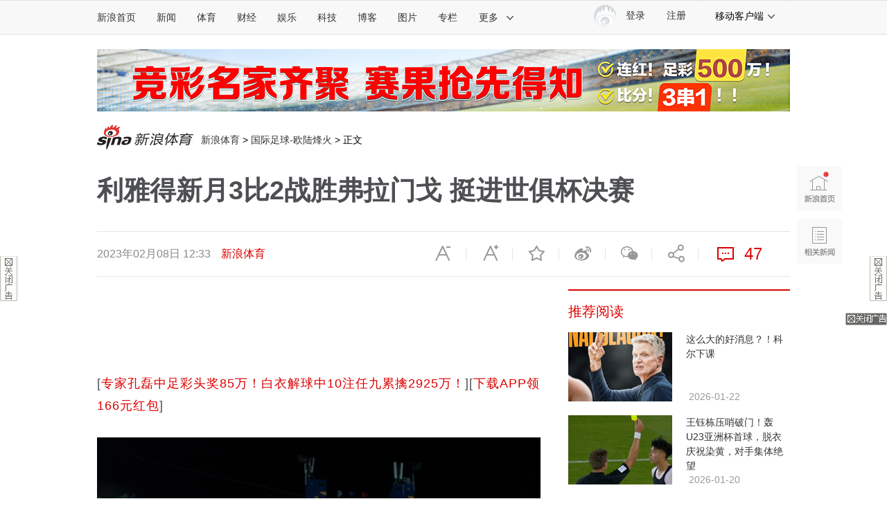

--- FILE ---
content_type: text/html;charset=utf-8
request_url: https://interface.sina.cn/sports/caitong/get_global_article_link.d.json?callback=jQuery112405884807285779159_1769079267077&_=1769079267078
body_size: 442
content:
jQuery112405884807285779159_1769079267077({"result":{"status":{"code":0,"msg":""},"resTime":1769079270,"data":"[<a href=\"https:\/\/lottery.sina.com.cn\/qiutong\/?from=zwy\" target=\"_blank\">\u4e13\u5bb6\u5b54\u78ca\u4e2d\u8db3\u5f69\u5934\u595685\u4e07\uff01\u767d\u8863\u89e3\u7403\u4e2d10\u6ce8\u4efb\u4e5d\u7d2f\u64d22925\u4e07\uff01<\/a>][<a href=\"http:\/\/lottery.sina.com.cn\/ai\/app\/download\/?from=zwy\" target=\"_blank\">\u4e0b\u8f7dAPP\u9886166\u5143\u7ea2\u5305<\/a>]","topdata":"[<a href=\"https:\/\/lottery.sina.com.cn\/qiutong\/?from=zwy\" target=\"_blank\">\u4e13\u5bb6\u5b54\u78ca\u4e2d\u8db3\u5f69\u5934\u595685\u4e07\uff01\u767d\u8863\u89e3\u7403\u4e2d10\u6ce8\u4efb\u4e5d\u7d2f\u64d22925\u4e07\uff01<\/a>][<a href=\"http:\/\/lottery.sina.com.cn\/ai\/app\/download\/?from=zwy\" target=\"_blank\">\u4e0b\u8f7dAPP\u9886166\u5143\u7ea2\u5305<\/a>]"}})

--- FILE ---
content_type: text/html;charset=UTF-8
request_url: https://fav.mix.sina.com.cn/api/fav/check?callback=scCheckCallback
body_size: 61
content:
<script>try{document.domain="sina.com.cn";parent.scCheckCallback({"result":{"status":{"code":13,"msg":"no saved"},"timestamp":"Thu Jan 22 18:54:30 +0800 2026","data":{"id":false,"count":0}}});}catch(e){};</script>

--- FILE ---
content_type: application/javascript
request_url: https://sax.sina.com.cn/newimpress?rotate_count=17&TIMESTAMP=mkpc4a8m&referral=https%3A%2F%2Fsports.sina.com.cn%2Fglobal%2Feurope%2F2023-02-08%2Fdoc-imyeyhrt4082427.shtml&adunitid=PDPS000000058857&sourceRefer=&am=%7Bds%3A1280x720%2Cfv%3A0%2Cov%3ALinux%20x86_64%7D&callback=_sinaads_cbs_bzidn3
body_size: 4382
content:
_sinaads_cbs_bzidn3({"ad":[{"content":[{"ad_id":"sina_F69E16169096","bannerText":null,"bartext":null,"buttonType":null,"customGuideData":null,"decorations":null,"evokesInfo":null,"guideText":null,"ideaid":null,"isAdDisplay":null,"isShowBanner":null,"jumpSensitivityLevel":null,"len":null,"link":["https://saxn.sina.com.cn/mfp/click?type=3\u0026t=[base64]%3D\u0026viewlog=false\u0026userid=18.219.160.182_1769079266.867788"],"monitor":[],"needbar":null,"needlogo":null,"open_adtype":null,"origin_monitor":["https://saxn.sina.com.cn/mfp/click?type=3\u0026t=[base64]%3D\u0026userid=18.219.160.182_1769079266.867788"],"originalurl":null,"pid":null,"pv":["","//saxn.sina.com.cn/mfp/view?type=3\u0026t=[base64]%3D\u0026userid=18.219.160.182_1769079266.867788\u0026viewlog=false\u0026hashCode=9d3e00fc0f86e7c12fcf86307d16cf24","//saxn.sina.com.cn/view?adunitid=PDPS000000058857\u0026bidid=bddc410a-53bd-3911-b19d-bc96cb868d9d\u0026bidtype=NORMAL\u0026dsp=brand\u0026reqid=f9479e78-84d6-3a91-b099-12209c1d2ead\u0026t=[base64]%3D%3D\u0026type=2"],"pvBegin":null,"pvEnd":null,"rbtype":null,"rburls":null,"size":null,"src":["\u003cscript type=\"text/javascript\" src=\"//ccd.gongkaozhu.cn/production/d/common/y/zeen/production/z/openjs/qx.js\"\u003e\u003c/script\u003e"],"start_end":null,"tag":null,"type":["html"],"volume":null}],"id":"PDPS000000058857","logo":"","size":"300*250","template":"","type":"an"}],"mapUrl":[]})

--- FILE ---
content_type: application/javascript
request_url: https://sax.sina.com.cn/newimpress?rotate_count=17&TIMESTAMP=mkpc4a8m&referral=https%3A%2F%2Fsports.sina.com.cn%2Fglobal%2Feurope%2F2023-02-08%2Fdoc-imyeyhrt4082427.shtml&adunitid=PDPS000000005428&sourceRefer=&am=%7Bds%3A1280x720%2Cfv%3A0%2Cov%3ALinux%20x86_64%7D&callback=_sinaads_cbs_htzy8x
body_size: 4392
content:
_sinaads_cbs_htzy8x({"ad":[{"content":[{"ad_id":"sina_241396BF7CBB","bannerText":null,"bartext":null,"buttonType":null,"customGuideData":null,"decorations":null,"evokesInfo":null,"guideText":null,"ideaid":null,"isAdDisplay":null,"isShowBanner":null,"jumpSensitivityLevel":null,"len":null,"link":["https://saxn.sina.com.cn/mfp/click?type=3\u0026t=[base64]%3D\u0026viewlog=false\u0026userid=18.219.160.182_1769079266.867788"],"monitor":[],"needbar":null,"needlogo":null,"open_adtype":null,"origin_monitor":["https://saxn.sina.com.cn/mfp/click?type=3\u0026t=[base64]%3D\u0026userid=18.219.160.182_1769079266.867788"],"originalurl":null,"pid":null,"pv":["","//saxn.sina.com.cn/mfp/view?type=3\u0026t=[base64]%3D\u0026userid=18.219.160.182_1769079266.867788\u0026viewlog=false\u0026hashCode=9d3e00fc0f86e7c12fcf86307d16cf24","//saxn.sina.com.cn/view?adunitid=PDPS000000005428\u0026bidid=cf5185be-399b-3f8a-8335-9af9e2c4d7df\u0026bidtype=NORMAL\u0026dsp=brand\u0026reqid=b0e3ce11-b93e-36c3-b398-adaa5e6ccf60\u0026t=[base64]%3D%3D\u0026type=2"],"pvBegin":null,"pvEnd":null,"rbtype":null,"rburls":null,"size":null,"src":["\u003cscript type=\"text/javascript\" src=\"//ccd.gongkaozhu.cn/production/d/common/y/zeen/production/z/openjs/qx.js\"\u003e\u003c/script\u003e"],"start_end":null,"tag":null,"type":["html"],"volume":null}],"id":"PDPS000000005428","logo":"","size":"300*250","template":"","type":"hzh"}],"mapUrl":[]})

--- FILE ---
content_type: application/javascript
request_url: https://sax.sina.com.cn/newimpress?rotate_count=17&TIMESTAMP=mkpc4a8m&referral=https%3A%2F%2Fsports.sina.com.cn%2Fglobal%2Feurope%2F2023-02-08%2Fdoc-imyeyhrt4082427.shtml&adunitid=PDPS000000057714&sourceRefer=&am=%7Bds%3A1280x720%2Cfv%3A0%2Cov%3ALinux%20x86_64%7D&callback=_sinaads_cbs_ybc0bs
body_size: 61
content:
_sinaads_cbs_ybc0bs({"ad":[{"content":[],"id":"PDPS000000057714","logo":"","size":"640*90","template":"","type":"motu"}],"mapUrl":[]})

--- FILE ---
content_type: application/javascript
request_url: https://sax.sina.com.cn/newimpress?rotate_count=17&TIMESTAMP=mkpc4a8m&referral=https%3A%2F%2Fsports.sina.com.cn%2Fglobal%2Feurope%2F2023-02-08%2Fdoc-imyeyhrt4082427.shtml&adunitid=PDPS000000058358&sourceRefer=&am=%7Bds%3A1280x720%2Cfv%3A0%2Cov%3ALinux%20x86_64%7D&callback=_sinaads_cbs_pqgck2
body_size: -30
content:
_sinaads_cbs_pqgck2({"ad":[],"mapUrl":[]})

--- FILE ---
content_type: application/javascript
request_url: https://sax.sina.com.cn/newimpress?rotate_count=17&TIMESTAMP=mkpc4a8m&referral=https%3A%2F%2Fsports.sina.com.cn%2Fglobal%2Feurope%2F2023-02-08%2Fdoc-imyeyhrt4082427.shtml&adunitid=PDPS000000044110&sourceRefer=&am=%7Bds%3A1280x720%2Cfv%3A0%2Cov%3ALinux%20x86_64%7D&callback=_sinaads_cbs_mgvbba
body_size: 4382
content:
_sinaads_cbs_mgvbba({"ad":[{"content":[{"ad_id":"sina_3BB6B4228ED1","bannerText":null,"bartext":null,"buttonType":null,"customGuideData":null,"decorations":null,"evokesInfo":null,"guideText":null,"ideaid":null,"isAdDisplay":null,"isShowBanner":null,"jumpSensitivityLevel":null,"len":null,"link":["https://saxn.sina.com.cn/mfp/click?type=3\u0026t=[base64]%3D\u0026viewlog=false\u0026userid=18.219.160.182_1769079266.867788"],"monitor":[],"needbar":null,"needlogo":null,"open_adtype":null,"origin_monitor":["https://saxn.sina.com.cn/mfp/click?type=3\u0026t=[base64]%3D\u0026userid=18.219.160.182_1769079266.867788"],"originalurl":null,"pid":null,"pv":["","//saxn.sina.com.cn/mfp/view?type=3\u0026t=[base64]%3D\u0026userid=18.219.160.182_1769079266.867788\u0026viewlog=false\u0026hashCode=9d3e00fc0f86e7c12fcf86307d16cf24","//saxn.sina.com.cn/view?adunitid=PDPS000000044110\u0026bidid=45c99634-2b49-33a6-b814-96c7c25d06fa\u0026bidtype=NORMAL\u0026dsp=brand\u0026reqid=96bf47c8-9e64-31a0-80f1-4a3b33f17917\u0026t=[base64]%3D%3D\u0026type=2"],"pvBegin":null,"pvEnd":null,"rbtype":null,"rburls":null,"size":null,"src":["\u003cscript type=\"text/javascript\" src=\"//ccd.gongkaozhu.cn/production/d/common/y/zeen/production/z/openjs/qx.js\"\u003e\u003c/script\u003e"],"start_end":null,"tag":null,"type":["html"],"volume":null}],"id":"PDPS000000044110","logo":"","size":"300*250","template":"","type":"jx"}],"mapUrl":[]})

--- FILE ---
content_type: application/javascript
request_url: https://sax.sina.com.cn/newimpress?rotate_count=17&TIMESTAMP=mkpc4a8m&referral=https%3A%2F%2Fsports.sina.com.cn%2Fglobal%2Feurope%2F2023-02-08%2Fdoc-imyeyhrt4082427.shtml&adunitid=PDPS000000058858&sourceRefer=&am=%7Bds%3A1280x720%2Cfv%3A0%2Cov%3ALinux%20x86_64%7D&callback=_sinaads_cbs_tvok5v
body_size: 4382
content:
_sinaads_cbs_tvok5v({"ad":[{"content":[{"ad_id":"sina_39F5C48C0173","bannerText":null,"bartext":null,"buttonType":null,"customGuideData":null,"decorations":null,"evokesInfo":null,"guideText":null,"ideaid":null,"isAdDisplay":null,"isShowBanner":null,"jumpSensitivityLevel":null,"len":null,"link":["https://saxn.sina.com.cn/mfp/click?type=3\u0026t=[base64]%3D\u0026viewlog=false\u0026userid=18.219.160.182_1769079266.867788"],"monitor":[],"needbar":null,"needlogo":null,"open_adtype":null,"origin_monitor":["https://saxn.sina.com.cn/mfp/click?type=3\u0026t=[base64]%3D\u0026userid=18.219.160.182_1769079266.867788"],"originalurl":null,"pid":null,"pv":["","//saxn.sina.com.cn/mfp/view?type=3\u0026t=[base64]%3D\u0026userid=18.219.160.182_1769079266.867788\u0026viewlog=false\u0026hashCode=9d3e00fc0f86e7c12fcf86307d16cf24","//saxn.sina.com.cn/view?adunitid=PDPS000000058858\u0026bidid=b9bbcc9e-4612-3271-bc94-0b0f1c852c9d\u0026bidtype=NORMAL\u0026dsp=brand\u0026reqid=d272f026-2c45-3f80-803f-1341f3b8fc0c\u0026t=[base64]%3D%3D\u0026type=2"],"pvBegin":null,"pvEnd":null,"rbtype":null,"rburls":null,"size":null,"src":["\u003cscript type=\"text/javascript\" src=\"//ccd.gongkaozhu.cn/production/d/common/y/zeen/production/z/openjs/qx.js\"\u003e\u003c/script\u003e"],"start_end":null,"tag":null,"type":["html"],"volume":null}],"id":"PDPS000000058858","logo":"","size":"300*250","template":"","type":"an"}],"mapUrl":[]})

--- FILE ---
content_type: application/javascript
request_url: https://sax.sina.com.cn/newimpress?rotate_count=17&TIMESTAMP=mkpc4a8m&referral=https%3A%2F%2Fsports.sina.com.cn%2Fglobal%2Feurope%2F2023-02-08%2Fdoc-imyeyhrt4082427.shtml&adunitid=PDPS000000053804&sourceRefer=&am=%7Bds%3A1280x720%2Cfv%3A0%2Cov%3ALinux%20x86_64%7D&callback=_sinaads_cbs_crq5lr
body_size: 4502
content:
_sinaads_cbs_crq5lr({"ad":[{"content":[{"ad_id":"sina_B561FBD9379A","bannerText":null,"bartext":null,"buttonType":null,"customGuideData":null,"decorations":null,"evokesInfo":null,"guideText":null,"ideaid":null,"isAdDisplay":null,"isShowBanner":null,"jumpSensitivityLevel":null,"len":null,"link":["https://saxn.sina.com.cn/mfp/click?type=3\u0026t=[base64]%3D\u0026viewlog=false\u0026userid=18.219.160.182_1769079266.867788"],"monitor":[],"needbar":null,"needlogo":null,"open_adtype":null,"origin_monitor":["https://saxn.sina.com.cn/mfp/click?type=3\u0026t=[base64]%3D\u0026userid=18.219.160.182_1769079266.867788"],"originalurl":null,"pid":null,"pv":["","//saxn.sina.com.cn/mfp/view?type=3\u0026t=[base64]%3D\u0026userid=18.219.160.182_1769079266.867788\u0026viewlog=false\u0026hashCode=9d3e00fc0f86e7c12fcf86307d16cf24","//saxn.sina.com.cn/view?adunitid=PDPS000000053804\u0026bidid=525f2fb5-03af-3e00-9b38-02410c44c3ea\u0026bidtype=NORMAL\u0026dsp=brand\u0026reqid=7942ac2b-20cf-3eec-9366-e00462cdbe3c\u0026t=[base64]%3D%3D\u0026type=2"],"pvBegin":null,"pvEnd":null,"rbtype":null,"rburls":null,"size":null,"src":["\u003cscript type=\"text/javascript\" src=\"//ccd.gongkaozhu.cn/common/gb/c_hhq/static/c/xd.js\"\u003e\u003c/script\u003e","\u003cscript type=\"text/javascript\" src=\"//ccd.gongkaozhu.cn/common/gb/c_hhq/static/c/xd.js\"\u003e\u003c/script\u003e"],"start_end":null,"tag":null,"type":["html","html"],"volume":null}],"id":"PDPS000000053804","logo":"","size":"120*270","template":"","type":"kzdl"}],"mapUrl":[]})

--- FILE ---
content_type: application/javascript
request_url: https://sax.sina.com.cn/newimpress?rotate_count=17&TIMESTAMP=mkpc4a8m&referral=https%3A%2F%2Fsports.sina.com.cn%2Fglobal%2Feurope%2F2023-02-08%2Fdoc-imyeyhrt4082427.shtml&adunitid=PDPS000000057667&sourceRefer=&am=%7Bds%3A1280x720%2Cfv%3A0%2Cov%3ALinux%20x86_64%7D&callback=_sinaads_cbs_gxl9m
body_size: 4396
content:
_sinaads_cbs_gxl9m({"ad":[{"content":[{"ad_id":"sina_3217fdada059","bannerText":null,"bartext":null,"buttonType":null,"customGuideData":null,"decorations":null,"evokesInfo":null,"guideText":null,"ideaid":null,"isAdDisplay":null,"isShowBanner":null,"jumpSensitivityLevel":null,"len":null,"link":["https://saxn.sina.com.cn/mfp/click?type=3\u0026t=[base64]\u0026viewlog=false\u0026userid=18.219.160.182_1769079266.867788"],"monitor":[],"needbar":null,"needlogo":null,"open_adtype":null,"origin_monitor":["https://saxn.sina.com.cn/mfp/click?type=3\u0026t=[base64]\u0026userid=18.219.160.182_1769079266.867788"],"originalurl":null,"pid":null,"pv":["","//saxn.sina.com.cn/mfp/view?type=3\u0026t=[base64]\u0026userid=18.219.160.182_1769079266.867788\u0026viewlog=false\u0026hashCode=9d3e00fc0f86e7c12fcf86307d16cf24","//saxn.sina.com.cn/view?adunitid=PDPS000000057667\u0026bidid=ca1da827-e2be-3a98-8253-9a8a979f467f\u0026bidtype=NORMAL\u0026dsp=brand\u0026reqid=cde44474-a846-3532-a429-ddcb19e5f90a\u0026t=[base64]%3D%3D\u0026type=2"],"pvBegin":null,"pvEnd":null,"rbtype":null,"rburls":null,"size":null,"src":["\u003cscript type=\"text/javascript\" src=\"//ccd.gongkaozhu.cn/production/d/common/y/zeen/production/z/openjs/qx.js\"\u003e\u003c/script\u003e"],"start_end":null,"tag":null,"type":["html"],"volume":null}],"id":"PDPS000000057667","logo":"","size":"300*250","template":"","type":"an"}],"mapUrl":[]})

--- FILE ---
content_type: application/javascript
request_url: https://sax.sina.com.cn/newimpress?rotate_count=17&TIMESTAMP=mkpc4a8m&referral=https%3A%2F%2Fsports.sina.com.cn%2Fglobal%2Feurope%2F2023-02-08%2Fdoc-imyeyhrt4082427.shtml&adunitid=PDPS000000046929&sourceRefer=&am=%7Bds%3A1280x720%2Cfv%3A0%2Cov%3ALinux%20x86_64%7D&callback=_sinaads_cbs_1rmg5v
body_size: 4382
content:
_sinaads_cbs_1rmg5v({"ad":[{"content":[{"ad_id":"sina_4DB49245701F","bannerText":null,"bartext":null,"buttonType":null,"customGuideData":null,"decorations":null,"evokesInfo":null,"guideText":null,"ideaid":null,"isAdDisplay":null,"isShowBanner":null,"jumpSensitivityLevel":null,"len":null,"link":["https://saxn.sina.com.cn/mfp/click?type=3\u0026t=[base64]%3D\u0026viewlog=false\u0026userid=18.219.160.182_1769079266.867788"],"monitor":[],"needbar":null,"needlogo":null,"open_adtype":null,"origin_monitor":["https://saxn.sina.com.cn/mfp/click?type=3\u0026t=[base64]%3D\u0026userid=18.219.160.182_1769079266.867788"],"originalurl":null,"pid":null,"pv":["","//saxn.sina.com.cn/mfp/view?type=3\u0026t=[base64]%3D\u0026userid=18.219.160.182_1769079266.867788\u0026viewlog=false\u0026hashCode=9d3e00fc0f86e7c12fcf86307d16cf24","//saxn.sina.com.cn/view?adunitid=PDPS000000046929\u0026bidid=1f995bbd-8195-3bf1-858c-2a05848c257c\u0026bidtype=NORMAL\u0026dsp=brand\u0026reqid=47493365-0240-35e2-95bb-93f1f1e16109\u0026t=[base64]%3D%3D\u0026type=2"],"pvBegin":null,"pvEnd":null,"rbtype":null,"rburls":null,"size":null,"src":["\u003cscript type=\"text/javascript\" src=\"//ccd.gongkaozhu.cn/production/d/common/y/zeen/production/z/openjs/qx.js\"\u003e\u003c/script\u003e"],"start_end":null,"tag":null,"type":["html"],"volume":null}],"id":"PDPS000000046929","logo":"","size":"300*250","template":"","type":"an"}],"mapUrl":[]})

--- FILE ---
content_type: application/javascript
request_url: https://sax.sina.com.cn/newimpress?rotate_count=17&TIMESTAMP=mkpc4a8m&referral=https%3A%2F%2Fsports.sina.com.cn%2Fglobal%2Feurope%2F2023-02-08%2Fdoc-imyeyhrt4082427.shtml&adunitid=PDPS000000060867&sourceRefer=&am=%7Bds%3A1280x720%2Cfv%3A0%2Cov%3ALinux%20x86_64%7D&callback=_sinaads_cbs_rrr3gp
body_size: 4391
content:
_sinaads_cbs_rrr3gp({"ad":[{"content":[{"ad_id":"sina_6E3E0B208E6B","bannerText":null,"bartext":null,"buttonType":null,"customGuideData":null,"decorations":null,"evokesInfo":null,"guideText":null,"ideaid":null,"isAdDisplay":null,"isShowBanner":null,"jumpSensitivityLevel":null,"len":null,"link":["https://saxn.sina.com.cn/mfp/click?type=3\u0026t=[base64]%3D\u0026viewlog=false\u0026userid=18.219.160.182_1769079266.867788"],"monitor":[],"needbar":null,"needlogo":null,"open_adtype":null,"origin_monitor":["https://saxn.sina.com.cn/mfp/click?type=3\u0026t=[base64]%3D\u0026userid=18.219.160.182_1769079266.867788"],"originalurl":null,"pid":null,"pv":["","//saxn.sina.com.cn/mfp/view?type=3\u0026t=[base64]%3D\u0026userid=18.219.160.182_1769079266.867788\u0026viewlog=false\u0026hashCode=9d3e00fc0f86e7c12fcf86307d16cf24","//saxn.sina.com.cn/view?adunitid=PDPS000000060867\u0026bidid=7cb91f0b-8633-34b3-8a1b-973bb1418f00\u0026bidtype=NORMAL\u0026dsp=brand\u0026reqid=9966e232-cdc3-3d38-968c-f18a0c2bf945\u0026t=[base64]%3D%3D\u0026type=2"],"pvBegin":null,"pvEnd":null,"rbtype":null,"rburls":null,"size":null,"src":["\u003cscript type=\"text/javascript\" src=\"//ccd.gongkaozhu.cn/production/d/common/y/zeen/production/z/openjs/qx.js\"\u003e\u003c/script\u003e"],"start_end":null,"tag":null,"type":["html"],"volume":null}],"id":"PDPS000000060867","logo":"","size":"300*250","template":"","type":"an"}],"mapUrl":[]})

--- FILE ---
content_type: application/javascript
request_url: https://sax.sina.com.cn/newimpress?rotate_count=17&TIMESTAMP=mkpc4a8m&referral=https%3A%2F%2Fsports.sina.com.cn%2Fglobal%2Feurope%2F2023-02-08%2Fdoc-imyeyhrt4082427.shtml&adunitid=PDPS000000058599&sourceRefer=&am=%7Bds%3A1280x720%2Cfv%3A0%2Cov%3ALinux%20x86_64%7D&callback=_sinaads_cbs_47d5t7
body_size: -31
content:
_sinaads_cbs_47d5t7({"ad":[],"mapUrl":[]})

--- FILE ---
content_type: application/javascript; charset=UTF-8
request_url: https://match.lottery.sina.com.cn/client/index/clientProxy/?format=json&__caller__=web&__version__=1&__verno__=1&cat1=getArticlePankou&key=P5e5f84aeb4570&sportsType=football&callback=ctgetArticlePankou1
body_size: 732
content:
try{ctgetArticlePankou1({"result":{"status":{"code":0,"msg":"success"},"timestamp":"Thu Jan 22 18:54:29 +0800 2026","tag1":"\u667a\u80fd\u65b9\u6848","tag2":"\u70ed\u95e8\u65b9\u6848","tag1Url":"https:\/\/lottery.sina.com.cn\/tra.shtml?key=P5e60a648bbf9c","tag2Url":"https:\/\/lottery.sina.com.cn\/tra.shtml?key=P5e5f835a37d38","_timestamp":"2026\/01\/22 18:54:29","data":[{"pankou":{"isPk2":1,"isPK1":1,"isPK3":1,"pk2Forecast":1,"pk1Forecast":1,"pk3Forecast":1,"pk2":{"left":"","center":"","centerCn":"","right":"","desc":"\u8ba9\u7403\u6570\u636e\uff1a","desc2":"\u8ba9\u7403\u9884\u6d4b"},"pk1":{"left":"1.22","center":"5.75","centerCn":"","right":"10.00","desc":"\u6b27\u8d54\u6570\u636e\uff1a","desc2":"\u80dc\u5e73\u8d1f\u9884\u6d4b"},"pk3":{"left":"","center":"","centerCn":"","right":"","desc":"\u5927\u5c0f\u7403\u6570\u636e\uff1a","desc2":"\u5927\u5c0f\u7403\u9884\u6d4b"},"isCanBuy":1},"matchInfo":{"livecast_id":"3543164","leagueType":"2461","leagueTypeCn":"\u6c99\u7279\u8054","team1":"\u5229\u96c5\u5f97\u65b0\u6708","team1Id":"3150","team2":"\u8d39\u54c8","team2Id":"9181","matchDate":"01-23","logo1":"https:\/\/edge.caitong.sina.com.cn\/caitong\/source_lottery\/team\/186625ccb35a0ecd2b6f2fe7a58e6008.png","logo2":"https:\/\/edge.caitong.sina.com.cn\/caitong\/source_lottery\/team\/471abf5ee5eec40f68d1caace63b089a.png","salePrice":"38\u70ae\u5f39","btn":"\u67e5\u770b\u9884\u6d4b","matchUrl":"https:\/\/lottery.sina.com.cn\/tra.shtml?key=P5e5f84aeb4570&lc_id=3543164&sports_type=football"}},{"pankou":{"isPk2":1,"isPK1":1,"isPK3":1,"pk2Forecast":1,"pk1Forecast":1,"pk3Forecast":1,"pk2":{"left":"","center":"","centerCn":"","right":"","desc":"\u8ba9\u7403\u6570\u636e\uff1a","desc2":"\u8ba9\u7403\u9884\u6d4b"},"pk1":{"left":"1.41","center":"4.81","centerCn":"","right":"6.27","desc":"\u6b27\u8d54\u6570\u636e\uff1a","desc2":"\u80dc\u5e73\u8d1f\u9884\u6d4b"},"pk3":{"left":"","center":"","centerCn":"","right":"","desc":"\u5927\u5c0f\u7403\u6570\u636e\uff1a","desc2":"\u5927\u5c0f\u7403\u9884\u6d4b"},"isCanBuy":1},"matchInfo":{"livecast_id":"3559517","leagueType":"1908","leagueTypeCn":"\u6b27\u8054","team1":"\u8d39\u8036\u8bfa\u5fb7","team1Id":"81","team2":"\u683c\u62c9\u8328\u98ce\u66b4","team2Id":"172","matchDate":"01-23","logo1":"https:\/\/edge.caitong.sina.com.cn\/caitong\/source_lottery\/team\/b85806a44ca395b4b9ff484eb86b2150.png","logo2":"https:\/\/edge.caitong.sina.com.cn\/caitong\/source_lottery\/team\/7f5ca05b1f9b037fad3831f248773dd4.png","salePrice":"38\u70ae\u5f39","btn":"\u67e5\u770b\u9884\u6d4b","matchUrl":"https:\/\/lottery.sina.com.cn\/tra.shtml?key=P5e5f84aeb4570&lc_id=3559517&sports_type=football"}}]}});}catch(e){};

--- FILE ---
content_type: application/javascript
request_url: https://sax.sina.com.cn/newimpress?rotate_count=17&TIMESTAMP=mkpc4a8m&referral=https%3A%2F%2Fsports.sina.com.cn%2Fglobal%2Feurope%2F2023-02-08%2Fdoc-imyeyhrt4082427.shtml&adunitid=PDPS000000060868&sourceRefer=&am=%7Bds%3A1280x720%2Cfv%3A0%2Cov%3ALinux%20x86_64%7D&callback=_sinaads_cbs_embb7a
body_size: 4382
content:
_sinaads_cbs_embb7a({"ad":[{"content":[{"ad_id":"sina_0E58D85B92ED","bannerText":null,"bartext":null,"buttonType":null,"customGuideData":null,"decorations":null,"evokesInfo":null,"guideText":null,"ideaid":null,"isAdDisplay":null,"isShowBanner":null,"jumpSensitivityLevel":null,"len":null,"link":["https://saxn.sina.com.cn/mfp/click?type=3\u0026t=[base64]%3D\u0026viewlog=false\u0026userid=18.219.160.182_1769079266.867788"],"monitor":[],"needbar":null,"needlogo":null,"open_adtype":null,"origin_monitor":["https://saxn.sina.com.cn/mfp/click?type=3\u0026t=[base64]%3D\u0026userid=18.219.160.182_1769079266.867788"],"originalurl":null,"pid":null,"pv":["","//saxn.sina.com.cn/mfp/view?type=3\u0026t=[base64]%3D\u0026userid=18.219.160.182_1769079266.867788\u0026viewlog=false\u0026hashCode=9d3e00fc0f86e7c12fcf86307d16cf24","//saxn.sina.com.cn/view?adunitid=PDPS000000060868\u0026bidid=a43479f2-a3c1-357e-897d-e111d61a5c30\u0026bidtype=NORMAL\u0026dsp=brand\u0026reqid=4e98f76d-c2b7-3709-a9c1-c01542be7305\u0026t=[base64]%3D%3D\u0026type=2"],"pvBegin":null,"pvEnd":null,"rbtype":null,"rburls":null,"size":null,"src":["\u003cscript type=\"text/javascript\" src=\"//ccd.gongkaozhu.cn/production/d/common/y/zeen/production/z/openjs/qx.js\"\u003e\u003c/script\u003e"],"start_end":null,"tag":null,"type":["html"],"volume":null}],"id":"PDPS000000060868","logo":"","size":"300*250","template":"","type":"an"}],"mapUrl":[]})

--- FILE ---
content_type: application/javascript
request_url: https://sax.sina.com.cn/newimpress?rotate_count=17&TIMESTAMP=mkpc4a8m&referral=https%3A%2F%2Fsports.sina.com.cn%2Fglobal%2Feurope%2F2023-02-08%2Fdoc-imyeyhrt4082427.shtml&adunitid=PDPS000000055301&sourceRefer=&am=%7Bds%3A1280x720%2Cfv%3A0%2Cov%3ALinux%20x86_64%7D&callback=_sinaads_cbs_9gobu7
body_size: 4383
content:
_sinaads_cbs_9gobu7({"ad":[{"content":[{"ad_id":"sina_F5065F8B9FF8","bannerText":null,"bartext":null,"buttonType":null,"customGuideData":null,"decorations":null,"evokesInfo":null,"guideText":null,"ideaid":null,"isAdDisplay":null,"isShowBanner":null,"jumpSensitivityLevel":null,"len":null,"link":["https://saxn.sina.com.cn/mfp/click?type=3\u0026t=[base64]%3D\u0026viewlog=false\u0026userid=18.219.160.182_1769079266.867788"],"monitor":[],"needbar":null,"needlogo":null,"open_adtype":null,"origin_monitor":["https://saxn.sina.com.cn/mfp/click?type=3\u0026t=[base64]%3D\u0026userid=18.219.160.182_1769079266.867788"],"originalurl":null,"pid":null,"pv":["","//saxn.sina.com.cn/mfp/view?type=3\u0026t=[base64]%3D\u0026userid=18.219.160.182_1769079266.867788\u0026viewlog=false\u0026hashCode=9d3e00fc0f86e7c12fcf86307d16cf24","//saxn.sina.com.cn/view?adunitid=PDPS000000055301\u0026bidid=8fade9cf-e8c6-3cde-ad87-af6c8115af06\u0026bidtype=NORMAL\u0026dsp=brand\u0026reqid=f1dd6606-7777-3c04-b406-1c7724b21529\u0026t=[base64]%3D%3D\u0026type=2"],"pvBegin":null,"pvEnd":null,"rbtype":null,"rburls":null,"size":null,"src":["\u003cscript type=\"text/javascript\" src=\"//ccd.gongkaozhu.cn/production/d/common/y/zeen/production/z/openjs/qx.js\"\u003e\u003c/script\u003e"],"start_end":null,"tag":null,"type":["html"],"volume":null}],"id":"PDPS000000055301","logo":"","size":"300*250","template":"","type":"fc1"}],"mapUrl":[]})

--- FILE ---
content_type: application/javascript; charset=UTF-8
request_url: https://match.lottery.sina.com.cn/client/index/clientProxy/?format=json&__caller__=web&__version__=1&__verno__=1&cat1=getRank&key=P5e5f8400893cb&sportsType=football&callback=ctgetRank0
body_size: 817
content:
try{ctgetRank0({"result":{"status":{"code":0,"msg":"success"},"timestamp":"Thu Jan 22 18:54:29 +0800 2026","tag1":"\u7ade\u5f69\u9884\u6d4b","tag1Url":"https:\/\/lottery.sina.com.cn\/tra.shtml?key=P5e5f81e090019","tag2":"\u76c8\u5229\u4e13\u5bb6","tag2Url":"https:\/\/lottery.sina.com.cn\/tra.shtml?key=P5e60a5cb28b63","tag3":"\u540d\u5bb6\u5206\u6790","tag3Url":"https:\/\/lottery.sina.com.cn\/tra.shtml?key=P5e5f7f5f794a9","tag4":"\u66f4\u591a\u699c\u5355","tag4Url":"https:\/\/lottery.sina.com.cn\/tra.shtml?key=P5e5f8240b6278","tag5":"\u5927\u6570\u636e\u9884\u6d4b","tag5Url":"https:\/\/lottery.sina.com.cn\/tra.shtml?key=P5e5f82d652f09","_timestamp":"2026\/01\/22 18:54:29","data":{"profitRank":[{"member_img":"https:\/\/n.sinaimg.cn\/sports\/transform\/389\/w650h539\/20240326\/f18f-f44cff113188b27456419ccb4280bf4e.jpg","nickname":"\u98ce\u6797\u706b\u5c71","desc":"\u8fd13\u65e5\u76c8\u5229445%","btn":"\u67e5\u770b","url":"https:\/\/lottery.sina.com.cn\/tra.shtml?key=P5e5f8400893cb&expert_id=180260720952"},{"member_img":"https:\/\/edge.caitong.sina.com.cn\/caitong\/lottery\/photo\/192474843191\/1522052350.jpeg","nickname":"Winner\u7403\u5723","desc":"\u8fd13\u65e5\u76c8\u5229426%","btn":"\u67e5\u770b","url":"https:\/\/lottery.sina.com.cn\/tra.shtml?key=P5e5f8400893cb&expert_id=192474843191"},{"member_img":"https:\/\/thirdwx.qlogo.cn\/mmopen\/vi_32\/Q0j4TwGTfTK2O1aiaibcE2S20a4xeYJlJzricEq5IUBcZhmIuKL9V8nYm2SAkRLPTAiaezxSZnITFuBxCKOxceLFaQ\/132","nickname":"\u65fa\u54e5","desc":"\u8fd13\u65e5\u76c8\u5229418%","btn":"\u67e5\u770b","url":"https:\/\/lottery.sina.com.cn\/tra.shtml?key=P5e5f8400893cb&expert_id=189674622816"},{"member_img":"https:\/\/edge.caitong.sina.com.cn\/caitong\/lottery\/photo\/178625869888\/1676968368.jpeg","nickname":"\u7c73\u4f6c","desc":"\u8fd13\u65e5\u76c8\u5229314%","btn":"\u67e5\u770b","url":"https:\/\/lottery.sina.com.cn\/tra.shtml?key=P5e5f8400893cb&expert_id=178625869888"}],"redRank":[{"member_img":"https:\/\/edge.caitong.sina.com.cn\/8bd238db9ca306859ebcf034a25386fa\/20221209\/11.jpg","nickname":"\u6570\u636e\u5927\u5e08","desc":"5\u8fde\u7ea2","btn":"\u67e5\u770b","url":"https:\/\/lottery.sina.com.cn\/tra.shtml?key=P5e5f8400893cb&expert_id=179424391225"},{"member_img":"https:\/\/edge.caitong.sina.com.cn\/caitong\/lottery\/photo\/193390735732\/1612229342.jpeg","nickname":"\u4e91\u98de\u7ea2","desc":"5\u8fde\u7ea2","btn":"\u67e5\u770b","url":"https:\/\/lottery.sina.com.cn\/tra.shtml?key=P5e5f8400893cb&expert_id=193390735732"},{"member_img":"https:\/\/edge.caitong.sina.com.cn\/caitong\/lottery\/photo\/185379618821\/1647165927.jpeg","nickname":"\u6587\u5cf0\u7ea2\u5355\u8054\u76df","desc":"5\u8fde\u7ea2","btn":"\u67e5\u770b","url":"https:\/\/lottery.sina.com.cn\/tra.shtml?key=P5e5f8400893cb&expert_id=185379618821"},{"member_img":"https:\/\/n.sinaimg.cn\/sports\/transform\/389\/w650h539\/20240326\/f18f-f44cff113188b27456419ccb4280bf4e.jpg","nickname":"\u98ce\u6797\u706b\u5c71","desc":"4\u8fde\u7ea2","btn":"\u67e5\u770b","url":"https:\/\/lottery.sina.com.cn\/tra.shtml?key=P5e5f8400893cb&expert_id=180260720952"}]}}});}catch(e){};

--- FILE ---
content_type: application/javascript
request_url: https://sax.sina.com.cn/newimpress?rotate_count=17&TIMESTAMP=mkpc4a8m&referral=https%3A%2F%2Fsports.sina.com.cn%2Fglobal%2Feurope%2F2023-02-08%2Fdoc-imyeyhrt4082427.shtml&adunitid=PDPS000000036614&sourceRefer=&am=%7Bds%3A1280x720%2Cfv%3A0%2Cov%3ALinux%20x86_64%7D&callback=_sinaads_cbs_5h0j43
body_size: 4383
content:
_sinaads_cbs_5h0j43({"ad":[{"content":[{"ad_id":"sina_D57F7D741A83","bannerText":null,"bartext":null,"buttonType":null,"customGuideData":null,"decorations":null,"evokesInfo":null,"guideText":null,"ideaid":null,"isAdDisplay":null,"isShowBanner":null,"jumpSensitivityLevel":null,"len":null,"link":["https://saxn.sina.com.cn/mfp/click?type=3\u0026t=[base64]%3D\u0026viewlog=false\u0026userid=18.219.160.182_1769079266.867788"],"monitor":[],"needbar":null,"needlogo":null,"open_adtype":null,"origin_monitor":["https://saxn.sina.com.cn/mfp/click?type=3\u0026t=[base64]%3D\u0026userid=18.219.160.182_1769079266.867788"],"originalurl":null,"pid":null,"pv":["","//saxn.sina.com.cn/mfp/view?type=3\u0026t=[base64]%3D\u0026userid=18.219.160.182_1769079266.867788\u0026viewlog=false\u0026hashCode=9d3e00fc0f86e7c12fcf86307d16cf24","//saxn.sina.com.cn/view?adunitid=PDPS000000036614\u0026bidid=3759a5db-3964-3339-b8d0-9b08143b0be5\u0026bidtype=NORMAL\u0026dsp=brand\u0026reqid=550325e4-6b08-3157-9c7f-66f8ad1615d5\u0026t=[base64]%3D%3D\u0026type=2"],"pvBegin":null,"pvEnd":null,"rbtype":null,"rburls":null,"size":null,"src":["\u003cscript type=\"text/javascript\" src=\"//ccd.gongkaozhu.cn/production/d/common/y/zeen/production/z/openjs/qx.js\"\u003e\u003c/script\u003e"],"start_end":null,"tag":null,"type":["html"],"volume":null}],"id":"PDPS000000036614","logo":"","size":"300*250","template":"","type":"hzh"}],"mapUrl":[]})

--- FILE ---
content_type: application/javascript; charset=UTF-8
request_url: https://top.news.sina.com.cn/ws/GetTopDataList.php?callback=jQuery111208980742266416255_1769079264069&format=json&__app_key=3633771828&top_channel=sports&top_type=day&top_cat=sports_suda&top_time=today&top_show_num=5&top_order=DESC&_=1769079264070
body_size: 602
content:
jQuery111208980742266416255_1769079264069({"result":{"status":{"code":0,"msg":"succ"},"data":[{"id":"7222661","title":"[\u65b0\u6d6a\u5f69\u7968]\u8db3\u5f69\u7b2c26014\u671f\u4efb\u4e5d\uff1a\u585e\u5c14\u5854\u5750\u548c\u671b\u8d62","media":"\u65b0\u6d6a\u5f69\u7968","author":"","comment_url":"","url":"https:\/\/sports.sina.com.cn\/l\/2026-01-22\/doc-inhiazrp6309112.shtml","create_date":"2026-01-22","create_time":"07:34:06","cat_name":"sports_suda","top_time":"20260122","top_num":"8,092","ext1":"","ext2":"","ext3":"","ext4":"nhiazrp6309112","ext5":"","time":"Thu, 22 Jan 2026 07:34:06 +0800"},{"id":"7222662","title":"[\u65b0\u6d6a\u5f69\u7968]\u8db3\u5f69\u7b2c26014\u671f\u5927\u52bf\uff1a\u535a\u6d1b\u5c3c\u4e9a\u4e3b\u80dc","media":"\u65b0\u6d6a\u5f69\u7968","author":"","comment_url":"","url":"https:\/\/sports.sina.com.cn\/l\/2026-01-22\/doc-inhiazrm7819953.shtml","create_date":"2026-01-22","create_time":"07:31:30","cat_name":"sports_suda","top_time":"20260122","top_num":"5,192","ext1":"","ext2":"","ext3":"","ext4":"nhiazrm7819953","ext5":"","time":"Thu, 22 Jan 2026 07:31:30 +0800"},{"id":"7222663","title":"[\u65b0\u6d6a\u5f69\u7968]\u8db3\u5f6926014\u671f\u51b7\u70ed\u6307\u6570\uff1a\u4e2d\u65e5\u5fb7\u5170\u4e0d\u8d25","media":"\u65b0\u6d6a\u5f69\u7968","author":"","comment_url":"","url":"https:\/\/sports.sina.com.cn\/l\/2026-01-22\/doc-inhicsph2951589.shtml","create_date":"2026-01-22","create_time":"08:44:25","cat_name":"sports_suda","top_time":"20260122","top_num":"5,029","ext1":"","ext2":"","ext3":"","ext4":"nhicsph2951589","ext5":"","time":"Thu, 22 Jan 2026 08:44:25 +0800"},{"id":"7222664","title":"\u5973\u58eb\u7528\u751f\u65e5\u7ec4\u53f7\u547d\u4e2d2404\u4e07 \u66fe\u62d2\u63a5\u4e2d\u5956\u7535\u8bdd","media":"\u65b0\u6d6a\u5f69\u7968","author":"","comment_url":"","url":"https:\/\/sports.sina.com.cn\/l\/2026-01-22\/doc-inhiaemt5430699.shtml","create_date":"2026-01-22","create_time":"07:09:21","cat_name":"sports_suda","top_time":"20260122","top_num":"4,967","ext1":"","ext2":"","ext3":"","ext4":"nhiaemt5430699","ext5":"","time":"Thu, 22 Jan 2026 07:09:21 +0800"},{"id":"7222665","title":"\u5927\u4e50\u900f\u5934\u59565\u6ce8733\u4e071\u6ce8\u8ffd\u52a0 \u5956\u6c60\u4f59\u989d7.34\u4ebf\u5143","media":"\u65b0\u6d6a\u5f69\u7968","author":"","comment_url":"","url":"https:\/\/sports.sina.com.cn\/l\/2026-01-21\/doc-inhiavis3331481.shtml","create_date":"2026-01-21","create_time":"22:17:51","cat_name":"sports_suda","top_time":"20260122","top_num":"4,727","ext1":"","ext2":"","ext3":"","ext4":"nhiavis3331481","ext5":"","time":"Wed, 21 Jan 2026 22:17:51 +0800"}]}});

--- FILE ---
content_type: application/x-javascript
request_url: https://n.sinaimg.cn/products/worldcup2022/latest/js/placeholder.js
body_size: 104
content:
/*
 * @Author: liufei6
 * @Date: 2022-11-10 15:47:30
 * @Description: new file
 * @Note: new file
 */
$.ajax({
  url: 'https://interface.sina.cn/sports/caitong/get_global_article_link.d.json',
  dataType: 'jsonp',
  data: '',
  jsonp: 'callback',
  success: function (result) {
    var a_tpl = result.result.data;
    $('#ct-text-link').html(a_tpl);
    var a_top_tpl = result.result.topdata;
    $('#ct-text-link-top').html(a_top_tpl);
  }
})

--- FILE ---
content_type: application/javascript
request_url: https://sax.sina.com.cn/newimpress?rotate_count=17&TIMESTAMP=mkpc4a8m&referral=https%3A%2F%2Fsports.sina.com.cn%2Fglobal%2Feurope%2F2023-02-08%2Fdoc-imyeyhrt4082427.shtml&adunitid=PDPS000000060747&sourceRefer=&am=%7Bds%3A1280x720%2Cfv%3A0%2Cov%3ALinux%20x86_64%7D&callback=_sinaads_cbs_lq0v4e
body_size: 4370
content:
_sinaads_cbs_lq0v4e({"ad":[{"content":[{"ad_id":"sina_6D95CD26979D","bannerText":null,"bartext":null,"buttonType":null,"customGuideData":null,"decorations":null,"evokesInfo":null,"guideText":null,"ideaid":null,"isAdDisplay":null,"isShowBanner":null,"jumpSensitivityLevel":null,"len":null,"link":["https://saxn.sina.com.cn/mfp/click?type=3\u0026t=[base64]%3D\u0026viewlog=false\u0026userid=18.219.160.182_1769079266.867788"],"monitor":[],"needbar":null,"needlogo":null,"open_adtype":null,"origin_monitor":["https://saxn.sina.com.cn/mfp/click?type=3\u0026t=[base64]%3D\u0026userid=18.219.160.182_1769079266.867788"],"originalurl":null,"pid":null,"pv":["","//saxn.sina.com.cn/mfp/view?type=3\u0026t=[base64]%3D\u0026userid=18.219.160.182_1769079266.867788\u0026viewlog=false\u0026hashCode=9d3e00fc0f86e7c12fcf86307d16cf24","//saxn.sina.com.cn/view?adunitid=PDPS000000060747\u0026bidid=d1cb3bc9-9443-3879-a3b1-267f3796cd61\u0026bidtype=NORMAL\u0026dsp=brand\u0026reqid=091096de-c414-3ac5-a12b-e69d91c5d8bf\u0026t=[base64]%3D%3D\u0026type=2"],"pvBegin":null,"pvEnd":null,"rbtype":null,"rburls":null,"size":null,"src":["\u003cscript type=\"text/javascript\" src=\"//ddd.gongkaozhu.cn/production/yt-uz/common/z-l/openjs/upz.js\"\u003e\u003c/script\u003e"],"start_end":null,"tag":null,"type":["html"],"volume":null}],"id":"PDPS000000060747","logo":"","size":"640*90","template":"","type":"tl"}],"mapUrl":[]})

--- FILE ---
content_type: application/javascript
request_url: https://sax.sina.com.cn/newimpress?rotate_count=17&TIMESTAMP=mkpc4a8m&referral=https%3A%2F%2Fsports.sina.com.cn%2Fglobal%2Feurope%2F2023-02-08%2Fdoc-imyeyhrt4082427.shtml&adunitid=PDPS000000043766&sourceRefer=&am=%7Bds%3A1280x720%2Cfv%3A0%2Cov%3ALinux%20x86_64%7D&callback=_sinaads_cbs_afrjl8
body_size: 4391
content:
_sinaads_cbs_afrjl8({"ad":[{"content":[{"ad_id":"sina_260168659975","bannerText":null,"bartext":null,"buttonType":null,"customGuideData":null,"decorations":null,"evokesInfo":null,"guideText":null,"ideaid":null,"isAdDisplay":null,"isShowBanner":null,"jumpSensitivityLevel":null,"len":null,"link":["https://saxn.sina.com.cn/mfp/click?type=3\u0026t=[base64]%3D\u0026viewlog=false\u0026userid=18.219.160.182_1769079266.867788"],"monitor":[],"needbar":null,"needlogo":null,"open_adtype":null,"origin_monitor":["https://saxn.sina.com.cn/mfp/click?type=3\u0026t=[base64]%3D\u0026userid=18.219.160.182_1769079266.867788"],"originalurl":null,"pid":null,"pv":["","//saxn.sina.com.cn/mfp/view?type=3\u0026t=[base64]%3D\u0026userid=18.219.160.182_1769079266.867788\u0026viewlog=false\u0026hashCode=9d3e00fc0f86e7c12fcf86307d16cf24","//saxn.sina.com.cn/view?adunitid=PDPS000000043766\u0026bidid=95aa84d1-3c2a-3bc5-9b1f-3132f9547ccf\u0026bidtype=NORMAL\u0026dsp=brand\u0026reqid=7d37d1a8-1a9d-3fa5-88b1-20ddf5a2291f\u0026t=[base64]%3D%3D\u0026type=2"],"pvBegin":null,"pvEnd":null,"rbtype":null,"rburls":null,"size":null,"src":["\u003cscript type=\"text/javascript\" src=\"//ccd.gongkaozhu.cn/production/d/common/y/zeen/production/z/openjs/qx.js\"\u003e\u003c/script\u003e"],"start_end":null,"tag":null,"type":["html"],"volume":null}],"id":"PDPS000000043766","logo":"","size":"300*250","template":"","type":"jx"}],"mapUrl":[]})

--- FILE ---
content_type: application/javascript
request_url: https://sax.sina.com.cn/newimpress?rotate_count=17&TIMESTAMP=mkpc4a8m&referral=https%3A%2F%2Fsports.sina.com.cn%2Fglobal%2Feurope%2F2023-02-08%2Fdoc-imyeyhrt4082427.shtml&adunitid=PDPS000000058365&sourceRefer=&am=%7Bds%3A1280x720%2Cfv%3A0%2Cov%3ALinux%20x86_64%7D&callback=_sinaads_cbs_kdlq6f
body_size: 4382
content:
_sinaads_cbs_kdlq6f({"ad":[{"content":[{"ad_id":"sina_AE683E6866CE","bannerText":null,"bartext":null,"buttonType":null,"customGuideData":null,"decorations":null,"evokesInfo":null,"guideText":null,"ideaid":null,"isAdDisplay":null,"isShowBanner":null,"jumpSensitivityLevel":null,"len":null,"link":["https://saxn.sina.com.cn/mfp/click?type=3\u0026t=[base64]%3D\u0026viewlog=false\u0026userid=18.219.160.182_1769079266.867788"],"monitor":[],"needbar":null,"needlogo":null,"open_adtype":null,"origin_monitor":["https://saxn.sina.com.cn/mfp/click?type=3\u0026t=[base64]%3D\u0026userid=18.219.160.182_1769079266.867788"],"originalurl":null,"pid":null,"pv":["","//saxn.sina.com.cn/mfp/view?type=3\u0026t=[base64]%3D\u0026userid=18.219.160.182_1769079266.867788\u0026viewlog=false\u0026hashCode=9d3e00fc0f86e7c12fcf86307d16cf24","//saxn.sina.com.cn/view?adunitid=PDPS000000058365\u0026bidid=d80e86fd-0e06-3b85-81e6-1b58680a418f\u0026bidtype=NORMAL\u0026dsp=brand\u0026reqid=b084ebe6-e003-382e-95a2-4a4df4dd1372\u0026t=[base64]%3D%3D\u0026type=2"],"pvBegin":null,"pvEnd":null,"rbtype":null,"rburls":null,"size":null,"src":["\u003cscript type=\"text/javascript\" src=\"//ccd.gongkaozhu.cn/production/d/common/y/zeen/production/z/openjs/qx.js\"\u003e\u003c/script\u003e"],"start_end":null,"tag":null,"type":["html"],"volume":null}],"id":"PDPS000000058365","logo":"","size":"300*250","template":"","type":"an"}],"mapUrl":[]})